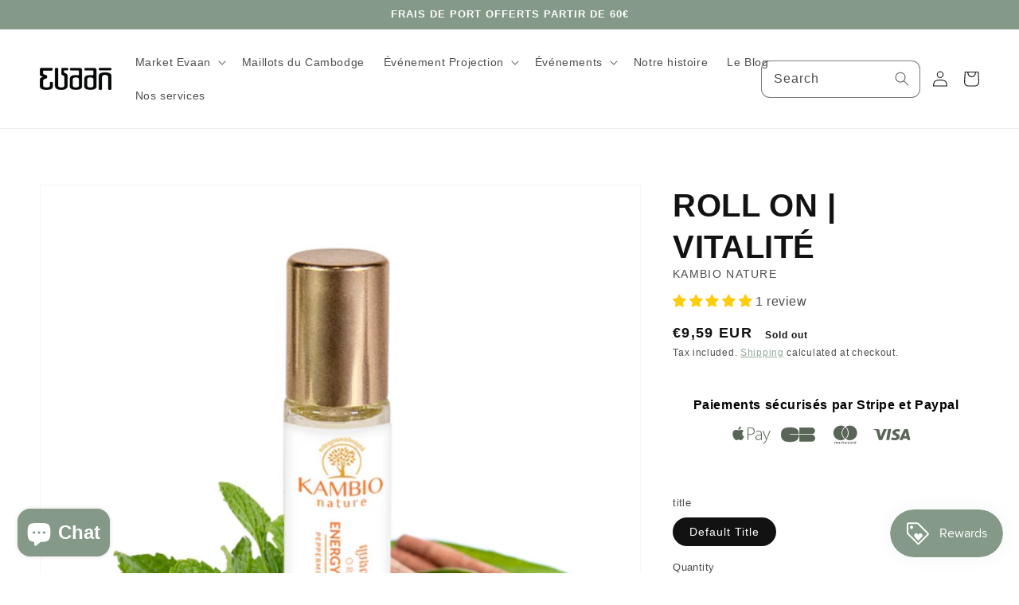

--- FILE ---
content_type: text/javascript
request_url: https://cdn.shopify.com/extensions/019be54d-0b81-77af-aeaa-a96c3b6e5566/rapid-search-291/assets/vendors-rps-fingerprintjs-lib.js
body_size: 3956
content:
(window.wpRapidSearchWidget=window.wpRapidSearchWidget||[]).push([[44],{765:function(e,n,t){"use strict";t.r(n),t.d(n,"BotKind",(function(){return c})),t.d(n,"BotdError",(function(){return s})),t.d(n,"collect",(function(){return l})),t.d(n,"default",(function(){return E})),t.d(n,"detect",(function(){return d})),t.d(n,"detectors",(function(){return g})),t.d(n,"load",(function(){return S})),t.d(n,"sources",(function(){return y}));var r=function(e,n){return(r=Object.setPrototypeOf||{__proto__:[]}instanceof Array&&function(e,n){e.__proto__=n}||function(e,n){for(var t in n)Object.prototype.hasOwnProperty.call(n,t)&&(e[t]=n[t])})(e,n)};function i(e,n){if("function"!=typeof n&&null!==n)throw new TypeError("Class extends value "+String(n)+" is not a constructor or null");function t(){this.constructor=e}r(e,n),e.prototype=null===n?Object.create(n):(t.prototype=n.prototype,new t)}function o(e,n,t,r){return new(t||(t=Promise))((function(i,o){function a(e){try{c(r.next(e))}catch(e){o(e)}}function u(e){try{c(r.throw(e))}catch(e){o(e)}}function c(e){var n;e.done?i(e.value):(n=e.value,n instanceof t?n:new t((function(e){e(n)}))).then(a,u)}c((r=r.apply(e,n||[])).next())}))}function a(e,n){var t,r,i,o={label:0,sent:function(){if(1&i[0])throw i[1];return i[1]},trys:[],ops:[]},a=Object.create(("function"==typeof Iterator?Iterator:Object).prototype);return a.next=u(0),a.throw=u(1),a.return=u(2),"function"==typeof Symbol&&(a[Symbol.iterator]=function(){return this}),a;function u(u){return function(c){return function(u){if(t)throw new TypeError("Generator is already executing.");for(;a&&(a=0,u[0]&&(o=0)),o;)try{if(t=1,r&&(i=2&u[0]?r.return:u[0]?r.throw||((i=r.return)&&i.call(r),0):r.next)&&!(i=i.call(r,u[1])).done)return i;switch(r=0,i&&(u=[2&u[0],i.value]),u[0]){case 0:case 1:i=u;break;case 4:return o.label++,{value:u[1],done:!1};case 5:o.label++,r=u[1],u=[0];continue;case 7:u=o.ops.pop(),o.trys.pop();continue;default:if(!(i=o.trys,(i=i.length>0&&i[i.length-1])||6!==u[0]&&2!==u[0])){o=0;continue}if(3===u[0]&&(!i||u[1]>i[0]&&u[1]<i[3])){o.label=u[1];break}if(6===u[0]&&o.label<i[1]){o.label=i[1],i=u;break}if(i&&o.label<i[2]){o.label=i[2],o.ops.push(u);break}i[2]&&o.ops.pop(),o.trys.pop();continue}u=n.call(e,o)}catch(e){u=[6,e],r=0}finally{t=i=0}if(5&u[0])throw u[1];return{value:u[0]?u[1]:void 0,done:!0}}([u,c])}}}Object.create;function u(e,n,t){if(t||2===arguments.length)for(var r,i=0,o=n.length;i<o;i++)!r&&i in n||(r||(r=Array.prototype.slice.call(n,0,i)),r[i]=n[i]);return e.concat(r||Array.prototype.slice.call(n))}Object.create;"function"==typeof SuppressedError&&SuppressedError;var c={Awesomium:"awesomium",Cef:"cef",CefSharp:"cefsharp",CoachJS:"coachjs",Electron:"electron",FMiner:"fminer",Geb:"geb",NightmareJS:"nightmarejs",Phantomas:"phantomas",PhantomJS:"phantomjs",Rhino:"rhino",Selenium:"selenium",Sequentum:"sequentum",SlimerJS:"slimerjs",WebDriverIO:"webdriverio",WebDriver:"webdriver",HeadlessChrome:"headless_chrome",Unknown:"unknown"},s=function(e){function n(t,r){var i=e.call(this,r)||this;return i.state=t,i.name="BotdError",Object.setPrototypeOf(i,n.prototype),i}return i(n,e),n}(Error);function d(e,n){var t={},r={bot:!1};for(var i in n){var o=(0,n[i])(e),a={bot:!1};"string"==typeof o?a={bot:!0,botKind:o}:o&&(a={bot:!0,botKind:c.Unknown}),t[i]=a,a.bot&&(r=a)}return[t,r]}function l(e){return o(this,void 0,void 0,(function(){var n,t,r=this;return a(this,(function(i){switch(i.label){case 0:return n={},t=Object.keys(e),[4,Promise.all(t.map((function(t){return o(r,void 0,void 0,(function(){var r,i,o,u,c;return a(this,(function(a){switch(a.label){case 0:r=e[t],a.label=1;case 1:return a.trys.push([1,3,,4]),i=n,o=t,c={},[4,r()];case 2:return i[o]=(c.value=a.sent(),c.state=0,c),[3,4];case 3:return u=a.sent(),n[t]=u instanceof s?{state:u.state,error:"".concat(u.name,": ").concat(u.message)}:{state:-3,error:u instanceof Error?"".concat(u.name,": ").concat(u.message):String(u)},[3,4];case 4:return[2]}}))}))})))];case 1:return i.sent(),[2,n]}}))}))}function f(e,n){return-1!==e.indexOf(n)}function v(e,n){return-1!==e.indexOf(n)}function w(e,n){if("find"in e)return e.find(n);for(var t=0;t<e.length;t++)if(n(e[t],t,e))return e[t]}function p(e){return Object.getOwnPropertyNames(e)}function m(e){for(var n=[],t=1;t<arguments.length;t++)n[t-1]=arguments[t];for(var r=function(n){if("string"==typeof n){if(f(e,n))return{value:!0}}else if(null!=w(e,(function(e){return n.test(e)})))return{value:!0}},i=0,o=n;i<o.length;i++){var a=o[i],u=r(a);if("object"==typeof u)return u.value}return!1}function h(e){return e.reduce((function(e,n){return e+(n?1:0)}),0)}var g={detectAppVersion:function(e){var n=e.appVersion;return 0===n.state&&(/headless/i.test(n.value)?c.HeadlessChrome:/electron/i.test(n.value)?c.Electron:/slimerjs/i.test(n.value)?c.SlimerJS:void 0)},detectDocumentAttributes:function(e){var n=e.documentElementKeys;return 0===n.state&&(m(n.value,"selenium","webdriver","driver")?c.Selenium:void 0)},detectErrorTrace:function(e){var n=e.errorTrace;return 0===n.state&&(/PhantomJS/i.test(n.value)?c.PhantomJS:void 0)},detectEvalLengthInconsistency:function(e){var n=e.evalLength,t=e.browserKind,r=e.browserEngineKind;if(0===n.state&&0===t.state&&0===r.state){var i=n.value;return"unknown"!==r.value&&(37===i&&!f(["webkit","gecko"],r.value)||39===i&&!f(["internet_explorer"],t.value)||33===i&&!f(["chromium"],r.value))}},detectFunctionBind:function(e){if(-2===e.functionBind.state)return c.PhantomJS},detectLanguagesLengthInconsistency:function(e){var n=e.languages;if(0===n.state&&0===n.value.length)return c.HeadlessChrome},detectNotificationPermissions:function(e){var n=e.notificationPermissions,t=e.browserKind;return 0===t.state&&"chrome"===t.value&&(0===n.state&&n.value?c.HeadlessChrome:void 0)},detectPluginsArray:function(e){var n=e.pluginsArray;if(0===n.state&&!n.value)return c.HeadlessChrome},detectPluginsLengthInconsistency:function(e){var n=e.pluginsLength,t=e.android,r=e.browserKind,i=e.browserEngineKind;if(0===n.state&&0===t.state&&0===r.state&&0===i.state&&"chrome"===r.value&&!t.value&&"chromium"===i.value)return 0===n.value?c.HeadlessChrome:void 0},detectProcess:function(e){var n,t=e.process;return 0===t.state&&("renderer"===t.value.type||null!=(null===(n=t.value.versions)||void 0===n?void 0:n.electron)?c.Electron:void 0)},detectUserAgent:function(e){var n=e.userAgent;return 0===n.state&&(/PhantomJS/i.test(n.value)?c.PhantomJS:/Headless/i.test(n.value)?c.HeadlessChrome:/Electron/i.test(n.value)?c.Electron:/slimerjs/i.test(n.value)?c.SlimerJS:void 0)},detectWebDriver:function(e){var n=e.webDriver;if(0===n.state&&n.value)return c.HeadlessChrome},detectWebGL:function(e){var n=e.webGL;if(0===n.state){var t=n.value,r=t.vendor,i=t.renderer;if("Brian Paul"==r&&"Mesa OffScreen"==i)return c.HeadlessChrome}},detectWindowExternal:function(e){var n=e.windowExternal;return 0===n.state&&(/Sequentum/i.test(n.value)?c.Sequentum:void 0)},detectWindowSize:function(e){var n=e.windowSize,t=e.documentFocus;if(0!==n.state||0!==t.state)return!1;var r=n.value,i=r.outerWidth,o=r.outerHeight;return t.value&&0===i&&0===o?c.HeadlessChrome:void 0},detectMimeTypesConsistent:function(e){var n=e.mimeTypesConsistent;if(0===n.state&&!n.value)return c.Unknown},detectProductSub:function(e){var n=e.productSub,t=e.browserKind;return 0===n.state&&0===t.state&&("chrome"!==t.value&&"safari"!==t.value&&"opera"!==t.value&&"wechat"!==t.value||"20030107"===n.value?void 0:c.Unknown)},detectDistinctiveProperties:function(e){var n=e.distinctiveProps;if(0!==n.state)return!1;var t,r=n.value;for(t in r)if(r[t])return t}};function b(){var e,n,t=window,r=navigator;return h(["webkitPersistentStorage"in r,"webkitTemporaryStorage"in r,0===r.vendor.indexOf("Google"),"webkitResolveLocalFileSystemURL"in t,"BatteryManager"in t,"webkitMediaStream"in t,"webkitSpeechGrammar"in t])>=5?"chromium":h(["ApplePayError"in t,"CSSPrimitiveValue"in t,"Counter"in t,0===r.vendor.indexOf("Apple"),"getStorageUpdates"in r,"WebKitMediaKeys"in t])>=4?"webkit":h(["buildID"in navigator,"MozAppearance"in(null!==(n=null===(e=document.documentElement)||void 0===e?void 0:e.style)&&void 0!==n?n:{}),"onmozfullscreenchange"in t,"mozInnerScreenX"in t,"CSSMozDocumentRule"in t,"CanvasCaptureMediaStream"in t])>=4?"gecko":"unknown"}var y={android:function(){var e=b(),n="chromium"===e,t="gecko"===e;if(!n&&!t)return!1;var r=window;return h(["onorientationchange"in r,"orientation"in r,n&&!("SharedWorker"in r),t&&/android/i.test(navigator.appVersion)])>=2},browserKind:function(){var e,n=null===(e=navigator.userAgent)||void 0===e?void 0:e.toLowerCase();return v(n,"edg/")?"edge":v(n,"trident")||v(n,"msie")?"internet_explorer":v(n,"wechat")?"wechat":v(n,"firefox")?"firefox":v(n,"opera")||v(n,"opr")?"opera":v(n,"chrome")?"chrome":v(n,"safari")?"safari":"unknown"},browserEngineKind:b,documentFocus:function(){return void 0!==document.hasFocus&&document.hasFocus()},userAgent:function(){return navigator.userAgent},appVersion:function(){var e=navigator.appVersion;if(null==e)throw new s(-1,"navigator.appVersion is undefined");return e},rtt:function(){if(void 0===navigator.connection)throw new s(-1,"navigator.connection is undefined");if(void 0===navigator.connection.rtt)throw new s(-1,"navigator.connection.rtt is undefined");return navigator.connection.rtt},windowSize:function(){return{outerWidth:window.outerWidth,outerHeight:window.outerHeight,innerWidth:window.innerWidth,innerHeight:window.innerHeight}},pluginsLength:function(){if(void 0===navigator.plugins)throw new s(-1,"navigator.plugins is undefined");if(void 0===navigator.plugins.length)throw new s(-3,"navigator.plugins.length is undefined");return navigator.plugins.length},pluginsArray:function(){if(void 0===navigator.plugins)throw new s(-1,"navigator.plugins is undefined");if(void 0===window.PluginArray)throw new s(-1,"window.PluginArray is undefined");return navigator.plugins instanceof PluginArray},errorTrace:function(){try{null[0]()}catch(e){if(e instanceof Error&&null!=e.stack)return e.stack.toString()}throw new s(-3,"errorTrace signal unexpected behaviour")},productSub:function(){var e=navigator.productSub;if(void 0===e)throw new s(-1,"navigator.productSub is undefined");return e},windowExternal:function(){if(void 0===window.external)throw new s(-1,"window.external is undefined");var e=window.external;if("function"!=typeof e.toString)throw new s(-2,"window.external.toString is not a function");return e.toString()},mimeTypesConsistent:function(){if(void 0===navigator.mimeTypes)throw new s(-1,"navigator.mimeTypes is undefined");for(var e=navigator.mimeTypes,n=Object.getPrototypeOf(e)===MimeTypeArray.prototype,t=0;t<e.length;t++)n&&(n=Object.getPrototypeOf(e[t])===MimeType.prototype);return n},evalLength:function(){return eval.toString().length},webGL:function(){var e=document.createElement("canvas");if("function"!=typeof e.getContext)throw new s(-2,"HTMLCanvasElement.getContext is not a function");var n=e.getContext("webgl");if(null===n)throw new s(-4,"WebGLRenderingContext is null");if("function"!=typeof n.getParameter)throw new s(-2,"WebGLRenderingContext.getParameter is not a function");return{vendor:n.getParameter(n.VENDOR),renderer:n.getParameter(n.RENDERER)}},webDriver:function(){if(null==navigator.webdriver)throw new s(-1,"navigator.webdriver is undefined");return navigator.webdriver},languages:function(){var e,n=navigator,t=[],r=n.language||n.userLanguage||n.browserLanguage||n.systemLanguage;if(void 0!==r&&t.push([r]),Array.isArray(n.languages))"chromium"===b()&&h([!("MediaSettingsRange"in(e=window)),"RTCEncodedAudioFrame"in e,""+e.Intl=="[object Intl]",""+e.Reflect=="[object Reflect]"])>=3||t.push(n.languages);else if("string"==typeof n.languages){var i=n.languages;i&&t.push(i.split(","))}return t},notificationPermissions:function(){return o(this,void 0,void 0,(function(){var e,n;return a(this,(function(t){switch(t.label){case 0:if(void 0===window.Notification)throw new s(-1,"window.Notification is undefined");if(void 0===navigator.permissions)throw new s(-1,"navigator.permissions is undefined");if("function"!=typeof(e=navigator.permissions).query)throw new s(-2,"navigator.permissions.query is not a function");t.label=1;case 1:return t.trys.push([1,3,,4]),[4,e.query({name:"notifications"})];case 2:return n=t.sent(),[2,"denied"===window.Notification.permission&&"prompt"===n.state];case 3:throw t.sent(),new s(-3,"notificationPermissions signal unexpected behaviour");case 4:return[2]}}))}))},documentElementKeys:function(){if(void 0===document.documentElement)throw new s(-1,"document.documentElement is undefined");var e=document.documentElement;if("function"!=typeof e.getAttributeNames)throw new s(-2,"document.documentElement.getAttributeNames is not a function");return e.getAttributeNames()},functionBind:function(){if(void 0===Function.prototype.bind)throw new s(-2,"Function.prototype.bind is undefined");return Function.prototype.bind.toString()},process:function(){var e=window.process;if(void 0===e)throw new s(-1,"".concat("window.process is"," undefined"));if(e&&"object"!=typeof e)throw new s(-3,"".concat("window.process is"," not an object"));return e},distinctiveProps:function(){var e,n,t=((e={})[c.Awesomium]={window:["awesomium"]},e[c.Cef]={window:["RunPerfTest"]},e[c.CefSharp]={window:["CefSharp"]},e[c.CoachJS]={window:["emit"]},e[c.FMiner]={window:["fmget_targets"]},e[c.Geb]={window:["geb"]},e[c.NightmareJS]={window:["__nightmare","nightmare"]},e[c.Phantomas]={window:["__phantomas"]},e[c.PhantomJS]={window:["callPhantom","_phantom"]},e[c.Rhino]={window:["spawn"]},e[c.Selenium]={window:["_Selenium_IDE_Recorder","_selenium","calledSelenium",/^([a-z]){3}_.*_(Array|Promise|Symbol)$/],document:["__selenium_evaluate","selenium-evaluate","__selenium_unwrapped"]},e[c.WebDriverIO]={window:["wdioElectron"]},e[c.WebDriver]={window:["webdriver","__webdriverFunc","__lastWatirAlert","__lastWatirConfirm","__lastWatirPrompt","_WEBDRIVER_ELEM_CACHE","ChromeDriverw"],document:["__webdriver_script_fn","__driver_evaluate","__webdriver_evaluate","__fxdriver_evaluate","__driver_unwrapped","__webdriver_unwrapped","__fxdriver_unwrapped","__webdriver_script_fn","__webdriver_script_func","__webdriver_script_function","$cdc_asdjflasutopfhvcZLmcf","$cdc_asdjflasutopfhvcZLmcfl_","$chrome_asyncScriptInfo","__$webdriverAsyncExecutor"]},e[c.HeadlessChrome]={window:["domAutomation","domAutomationController"]},e),r={},i=p(window),o=[];for(n in void 0!==window.document&&(o=p(window.document)),t){var a=t[n];if(void 0!==a){var s=void 0!==a.window&&m.apply(void 0,u([i],a.window,!1)),d=!(void 0===a.document||!o.length)&&m.apply(void 0,u([o],a.document,!1));r[n]=s||d}}return r}},_=function(){function e(){this.components=void 0,this.detections=void 0}return e.prototype.getComponents=function(){return this.components},e.prototype.getDetections=function(){return this.detections},e.prototype.detect=function(){if(void 0===this.components)throw new Error("BotDetector.detect can't be called before BotDetector.collect");var e=d(this.components,g),n=e[0],t=e[1];return this.detections=n,t},e.prototype.collect=function(){return o(this,void 0,void 0,(function(){var e;return a(this,(function(n){switch(n.label){case 0:return e=this,[4,l(y)];case 1:return e.components=n.sent(),[2,this.components]}}))}))},e}();function S(e){var n=(void 0===e?{}:e).monitoring,t=void 0===n||n;return o(this,void 0,void 0,(function(){var e;return a(this,(function(n){switch(n.label){case 0:return t&&function(){if(!(window.__fpjs_d_m||Math.random()>=.001))try{var e=new XMLHttpRequest;e.open("get","https://m1.openfpcdn.io/botd/v".concat("1.9.1","/npm-monitoring"),!0),e.send()}catch(e){console.error(e)}}(),[4,(e=new _).collect()];case 1:return n.sent(),[2,e]}}))}))}var E={load:S}}}]);